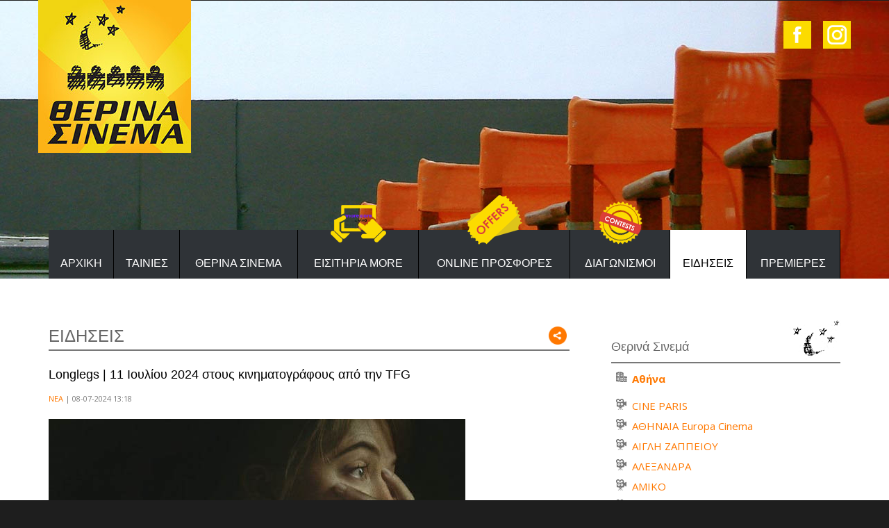

--- FILE ---
content_type: text/html; charset=UTF-8
request_url: https://summercinemas.gr/news/435/
body_size: 5737
content:
<!DOCTYPE html>
<html lang="el">
<head>
	<meta charset="utf-8" />
	<link href="/favicon.ico" rel="icon" type="image/x-icon" />
	<meta name="viewport" content="width=device-width, initial-scale=1" />
	<meta name="google-site-verification" content="dfNMxT3VWkou7ZJ2FduUk-5VP8FISnSASfOI5fs31bE" />
	<title>Longlegs | 11 Ιουλίου 2024 στους κινηματογράφους από την TFG - Θερινά Σινεμά</title>
<meta name="description" content="Ένα ανατριχιαστικό θρίλερ τρόμου με πρωταγωνιστές την ανερχόμενη Μάικα Μονρό ( It Follows, The Guest ) και τον βραβευμένο με Όσκαρ Νίκολας Κέιτζ στον ρόλο του δολοφόνου Longlegs. - info@summercinemas.gr" />

<!-- OG META -->
<meta property="og:title" content="Longlegs | 11 Ιουλίου 2024 στους κινηματογράφους από την TFG - Θερινά Σινεμά" />
<meta property="og:type" content="website" />
<meta property="og:image" content="https://summercinemas.gr/images/content/stories/full/stories_0435_2654.jpg" />
<meta property="og:url" content="https://summercinemas.gr/news/435/" />
<meta property="og:description" content="Ένα ανατριχιαστικό θρίλερ τρόμου με πρωταγωνιστές την ανερχόμενη Μάικα Μονρό ( It Follows, The Guest ) και τον βραβευμένο με Όσκαρ Νίκολας Κέιτζ στον ρόλο του δολοφόνου Longlegs. - info@summercinemas.gr" />

<!-- TWITTER META -->
<meta name="twitter:card" content="summary" />
<meta name="twitter:title" content="Longlegs | 11 Ιουλίου 2024 στους κινηματογράφους από την TFG - Θερινά Σινεμά" />
<meta name="twitter:description" content="Ένα ανατριχιαστικό θρίλερ τρόμου με πρωταγωνιστές την ανερχόμενη Μάικα Μονρό ( It Follows, The Guest ) και τον βραβευμένο με Όσκαρ Νίκολας Κέιτζ στον ρόλο του δολοφόνου Longlegs. - info@summercinemas.gr" />
<meta name="twitter:image" content="https://summercinemas.gr/images/content/stories/full/stories_0435_2654.jpg" />

<!-- LINKS -->
<link href="https://cdn.utopia.gr/" rel="dns-prefetch" />
<link href="https://www.google-analytics.com/" rel="dns-prefetch" />
<link href="https://s7.addthis.com/" rel="dns-prefetch" />
<link href="https://summercinemas.gr/news/435/" rel="canonical" />

<!-- SCHEMA ORG -->

<script type="application/ld+json">
	{
		"@context": "https://schema.org",
		"@type": "WebSite",
		"url": "https://summercinemas.gr/news/435/",
		"name": "Longlegs | 11 Ιουλίου 2024 στους κινηματογράφους από την TFG - Θερινά Σινεμά",
		"abstract": "Ένα ανατριχιαστικό θρίλερ τρόμου με πρωταγωνιστές την ανερχόμενη Μάικα Μονρό ( It Follows, The Guest ) και τον βραβευμένο με Όσκαρ Νίκολας Κέιτζ στον ρόλο του δολοφόνου Longlegs. - info@summercinemas.gr",
		"image": "https://summercinemas.gr/images/content/stories/full/stories_0435_2654.jpg"
	}
</script>	<meta name="theme-color" content="#ffbf21"/>
	<meta content='yes' name='apple-mobile-web-app-capable'/>
	<meta content='yes' name='mobile-web-app-capable'/>
	<!-- CSS -->
	<link href='https://fonts.googleapis.com/css?family=Open+Sans:400,400italic,700,700italic,300,300italic&amp;subset=latin,greek' rel='stylesheet' type='text/css'>
	<link type="text/css" href="https://cdn.utopia.gr/inclusive/css_frontend_inclusive_b42.1722261756.css" rel="stylesheet" />
	<link type="text/css" href="https://cdn.summercinemas.gr/scripts/cinemas.1753356440.css" rel="stylesheet" />
	<!-- JS -->
	<script>
var domain_captcha_url='https://summercinemas.gr/scripts/captcha';
var domain_captcha_action='/scripts/umsfes.php';
</script>
	<script>var ga_account='UA-62812040-10';</script>
	
	<script>
		window.dataLayer = window.dataLayer || [];
		function gtag(){dataLayer.push(arguments);}
		gtag('consent', 'default', {
		  'ad_storage': 'denied',
		  'analytics_storage': 'granted',
		  'ad_user_data': 'denied',
		  'ad_personalization': 'denied',
		  'functionality_storage': 'granted',
		  'personalization_storage': 'granted',
		  'security_storage': 'granted'
		});
	</script>

	<script async src="https://www.googletagmanager.com/gtag/js?id=G-ZQR71B82W6"></script>
	<script>
		window.dataLayer = window.dataLayer || [];
		function gtag(){dataLayer.push(arguments);}
		gtag('js', new Date());
		gtag('config', 'G-ZQR71B82W6');
	</script>
		<script src="https://cdn.utopia.gr/inclusive/js_frontend_inclusive.1721299250.js"></script>
	<script type="text/javascript" src="https://cdn.utopia.gr/scripts/js/social_media.1691057415.js"></script>			<script src="https://summercinemas.gr/scripts/cinemas.js?1768823257"></script>
	<link rel="manifest" href="/manifest.json" />
	<link rel="manifest" href="/manifest.json" />
	<link rel="apple-touch-icon" href="/app/icon_t.png">
	<script>
	if ('serviceWorker' in navigator) {
		// Use the window load event to keep the page load performant
		window.addEventListener('load', () => {
			navigator.serviceWorker.register('/service-worker.js');
		});
	}
</script>
</head>
<body id="to-top" class="news">
<div id="main">
		<!--~~~~~~~~~~~~~~~~~~~~~~~~~~~~~~~~~~~~~~~~~~~~~~~~~~~~~~~~~~~~~~~~~~~~~~~~~~~~~~~~~~~~~~~~~~~~~~~ HEADER -->
	<div class="container" id="header">
		<div class="row">
			<div class="col-xs-12">
				<a href="/"><img id="logo" src="/images/layout/logo_2016.jpg" alt=""/></a>
				<div id="top-icons">
<a class="tp top-icon" title="facebook.com/TherinaCinema" target="_blank" href="https://www.facebook.com/TherinaCinema"><img src="/images/layout/icon_fb.png" alt="facebook" /></a>
<a class="tp top-icon" title="instagram.com/therinacinema" target="_blank" href="https://www.instagram.com/therinacinema/"><img src="/images/layout/icon_ig.png" alt="instagram" /></a>
</div>
			</div>
		</div>
	</div>
	<!--~~~~~~~~~~~~~~~~~~~~~~~~~~~~~~~~~~~~~~~~~~~~~~~~~~~~~~~~~~~~~~~~~~~~~~~~~~~~~~~~~~~~~~~~~~~~~~~ SLIDER -->
	<div class="slider-wrap page"></div>
	<!--~~~~~~~~~~~~~~~~~~~~~~~~~~~~~~~~~~~~~~~~~~~~~~~~~~~~~~~~~~~~~~~~~~~~~~~~~~~~~~~~~~~~~~~~~~~~~~~ MENU -->
	<div id="menu-wrap" class="hidden-xs hidden-sm">
		<div class="container">
			<div class="row">
				<div class="col-xs-12">
					<table id="jq-menu"><tr><td><div class="menu-item"><a class="" href="https://summercinemas.gr/">ΑΡΧΙΚΗ</a>  </div>
</td>
<td><div class="menu-item"><a class="" href="https://summercinemas.gr/movies/">ΤΑΙΝΙΕΣ</a>  </div>
</td>
<td><div class="menu-item"><a class="" href="https://summercinemas.gr/cinemas/">ΘΕΡΙΝΑ ΣΙΝΕΜΑ</a>  </div>
</td>
<td><div class="menu-item"><a class="" href="https://summercinemas.gr/tickets/">ΕΙΣΙΤΗΡΙΑ MORE</a> <div class="menu-item-icon" id="tickets"></div> </div>
</td>
<td><div class="menu-item"><a class="" href="https://summercinemas.gr/offers/">ONLINE ΠΡΟΣΦΟΡΕΣ</a> <div class="menu-item-icon" id="offers"></div> </div>
</td>
<td><div class="menu-item"><a class="" href="https://summercinemas.gr/contests/">ΔΙΑΓΩΝΙΣΜΟΙ</a> <div class="menu-item-icon" id="contests"></div> </div>
</td>
<td><div class="menu-item"><a class="selected" href="https://summercinemas.gr/news/">ΕΙΔΗΣΕΙΣ</a>  </div>
</td>
<td><div class="menu-item"><a class="" href="https://summercinemas.gr/premieres/">ΠΡΕΜΙΕΡΕΣ</a>  </div>
</td>
</tr></table>
				</div>
			</div>
		</div>
	</div>
			<div id="mobile-menu-wrap" class="hidden-md hidden-lg">
			<div class="container">
				<div class="row">
					<div class="col-xs-12">
						<div id="icon-menu"><img src="/images/layout/icon_menu.png" alt="MENU"/></div>
						<div id="mobile-menu-hide"><table id="mobile-menu"><tr><td><div class="menu-item"><a class="" href="https://summercinemas.gr/">ΑΡΧΙΚΗ</a>  </div>
</td>
<td><div class="menu-item"><a class="" href="https://summercinemas.gr/movies/">ΤΑΙΝΙΕΣ</a>  </div>
</td>
<td><div class="menu-item"><a class="" href="https://summercinemas.gr/cinemas/">ΘΕΡΙΝΑ ΣΙΝΕΜΑ</a>  </div>
</td>
<td><div class="menu-item"><a class="" href="https://summercinemas.gr/tickets/">ΕΙΣΙΤΗΡΙΑ MORE</a>  </div>
</td>
<td><div class="menu-item"><a class="" href="https://summercinemas.gr/offers/">ONLINE ΠΡΟΣΦΟΡΕΣ</a>  </div>
</td>
<td><div class="menu-item"><a class="" href="https://summercinemas.gr/contests/">ΔΙΑΓΩΝΙΣΜΟΙ</a>  </div>
</td>
<td><div class="menu-item"><a class="selected" href="https://summercinemas.gr/news/">ΕΙΔΗΣΕΙΣ</a>  </div>
</td>
<td><div class="menu-item"><a class="" href="https://summercinemas.gr/premieres/">ΠΡΕΜΙΕΡΕΣ</a>  </div>
</td>
</tr></table>
</div>
					</div>
				</div>
			</div>
		</div>
	

	<!--~~~~~~~~~~~~~~~~~~~~~~~~~~~~~~~~~~~~~~~~~~~~~~~~~~~~~~~~~~~~~~~~~~~~~~~~~~~~~~~~~~~~~~~~~~~~~~~ CONTENT -->
	<div class="row j42-noscript-row">
<div class="col-md-12 j42-noscript">
Η Javascript πρέπει να είναι ενεργοποιημένη για να συνεχίσετε!</div>
</div>
	<div id="content-wrap">
					<div class="container j42-main">
					<div class="row">
				<div class="col-md-8"><div id="content-left"><table class="left-title-table full-width"><tr><td><div class="left-block-title "><span>ΕΙΔΗΣΕΙΣ</span></div></td><td style="width:30px;"><div aria-label="ShareThis" class="commons-share-wrap">
<a class="commons-share-icon" title="ShareOnSocialMedia"><img src="https://summercinemas.gr/images/layout/add_this.png" alt="ShareThis"></a>
<div class="shareon">
<a title="facebook" class="facebook"></a>
<a title="twitter" class="twitter"></a>
<a title="viber" class="viber"></a>
<a title="linkedin" class="linkedin"></a>
<a title="pinterest" class="pinterest"></a>
<a title="reddit" class="reddit"></a>
<a title="email" class="email"></a>
<div aria-label="print" class="print"></div>
</div>
</div></td></tr></table><h3>Longlegs | 11 Ιουλίου 2024 στους κινηματογράφους από την TFG</h3>
<span class="date"><a href="/news">ΝΕΑ</a> | 08-07-2024 13:18</span><br /><br />
<img class="article-img" alt="" src="https://summercinemas.gr/images/content/stories/full/stories_0435_2654.jpg" /><br /><br />
<div class="t-justify">
<p>Η πράκτορας του FBI, Λι Χάρκερ, βρίσκεται υπεύθυνη μίας άλυτης υπόθεσης ένος κατά συρροή δολοφόνου που ενέχει και μυστικιστικά στοιχεία. Η Χάρκερ ανακαλύπτει μία προσωπική σχέση με τον δολοφόνο και θα πρέπει να τον σταματήσει πριν χτυπήσει ξανά.</p>
<hr />
<p>Ένα ανατριχιαστικό θρίλερ τρόμου με πρωταγωνιστές την ανερχόμενη Μάικα Μονρό ( It Follows, The Guest ) και τον βραβευμένο με Όσκαρ Νίκολας Κέιτζ στον ρόλο του δολοφόνου Longlegs.</p></div><br />
<hr />Βίντεο:<br /><iframe width="560" height="315" src="https://www.youtube.com/embed/DWJm2JZsyOw?si=Fpk8z5EeOMtmNrsI" title="YouTube video player" frameborder="0" allow="accelerometer; autoplay; clipboard-write; encrypted-media; gyroscope; picture-in-picture; web-share" referrerpolicy="strict-origin-when-cross-origin" allowfullscreen></iframe><hr />
<a href="javascript:history.go(-1)" class="button">Επιστροφή</a>
</div></div>					<!--~~~~~~~~~~~~~~~~~~~~~~~~~~~~~~~~~~~~~~~~~~~~~~~~~~~~~~~~~~~~~~~~~~~~~~~~~~~~~~~~~~~~~~~ RIGHT -->
					<div class="col-md-4">
						<div id="content-right">
						<div class='t-center'>
</div><br />
						<div class="right-block-title">Θερινά Σινεμά</div>
<ul class="ul-cinemas">
<ul class="ul-cities"><li><b><a href="https://summercinemas.gr/cinemas/athens/">Αθήνα</a></b></li></ul><li><a href="/cinemas/cine-paris">CINE PARIS</a> <br /><span class="very-small"></span></li>
<li><a href="/cinemas/athinaia-europa-cinema">ΑΘΗΝΑΙΑ Europa Cinema</a> <br /><span class="very-small"></span></li>
<li><a href="/cinemas/aigli-zappeioy">ΑΙΓΛΗ ΖΑΠΠΕΙΟΥ</a> <br /><span class="very-small"></span></li>
<li><a href="/cinemas/alexandra">ΑΛΕΞΑΝΔΡΑ</a> <br /><span class="very-small"></span></li>
<li><a href="/cinemas/amiko">ΑΜΙΚΟ</a> <br /><span class="very-small"></span></li>
<li><a href="/cinemas/anoiksis">ΑΝΟΙΞΙΣ</a> <br /><span class="very-small"></span></li>
<li><a href="/cinemas/arkadia">ΑΡΚΑΔΙΑ</a> <br /><span class="very-small"></span></li>
<li><a href="/cinemas/voks-europa-cinema">ΒΟΞ Europa Cinema</a> <br /><span class="very-small"></span></li>
<li><a href="/cinemas/ekran">ΕΚΡΑΝ</a> <br /><span class="very-small"></span></li>
<li><a href="/cinemas/zefyros">ΖΕΦΥΡΟΣ</a> <br /><span class="very-small"></span></li>
<li><a href="/cinemas/ilektra">ΗΛΕΚΤΡΑ</a> <br /><span class="very-small"></span></li>
<li><a href="/cinemas/kipos">ΚΗΠΟΣ</a> <br /><span class="very-small"></span></li>
<li><a href="/cinemas/laoyra">ΛΑΟΥΡΑ</a> <br /><span class="very-small"></span></li>
<li><a href="/cinemas/marilena">ΜΑΡΙΛΕΝΑ</a> <br /><span class="very-small"></span></li>
<li><a href="/cinemas/nea-maskot">ΝΕΑ ΜΑΣΚΩΤ</a> <br /><span class="very-small"></span></li>
<li><a href="/cinemas/oasis">ΟΑΣΙΣ</a> <br /><span class="very-small"></span></li>
<li><a href="/cinemas/paradeisos">ΠΑΡΑΔΕΙΣΟΣ</a> <br /><span class="very-small"></span></li>
<li><a href="/cinemas/riviera-europa-cinema">ΡΙΒΙΕΡΑ Europa Cinema</a> <br /><span class="very-small"></span></li>
<li><a href="/cinemas/sissy-_nea-makri_">ΣΙΣΣΥ (ΝΕΑ ΜΑΚΡΗ)</a> <br /><span class="very-small"></span></li>
<li><a href="/cinemas/flery">ΦΛΕΡΥ</a> <br /><span class="very-small"></span></li>
<ul class="ul-cities"><li><b><a href="https://summercinemas.gr/cinemas/thessaloniki/">Θεσσαλονίκη</a></b></li></ul><li><a href="/cinemas/apollon">ΑΠΟΛΛΩΝ</a> <br /><span class="very-small"></span></li>
<li><a href="/cinemas/ellinis-1">ΕΛΛΗΝΙΣ 1</a> <br /><span class="very-small"></span></li>
<li><a href="/cinemas/ellinis-2">ΕΛΛΗΝΙΣ 2</a> <br /><span class="very-small"></span></li>
<li><a href="/cinemas/natali">ΝΑΤΑΛΙ</a> <br /><span class="very-small"></span></li>
</ul>
<br/>
							<div class='t-center'>
<a target="_self" href="/offers/"><img class="banner-right" src="/images/banners/SummerCinemas5euro-300x250-v2.gif" alt="" /></a><br />
</div><br />
							<br/>
							<br/>
							<br/>
							<div class='t-center'>
</div><br/>
							<br/><br/>
							<div class="clear"></div>
						</div>
					</div>
							</div>
		</div>
	</div>
	<div id="logos-wrap"><div class="container"><div class="row"><div class="col-xs-12 t-center">
<div class="hidden-xs hidden-sm"><a class="logo-link" target="_blank" href="https://www.more.com/gr/">
<img class="logo-img-hover" src="/images/logos/wide/logo_more.jpg" alt="Viva" />
<img class="logo-img" src="/images/logos/wide/logo_more_b.jpg" alt="Viva" />
</a>
<a class="logo-link" target="_blank" href="https://bookpress.gr/">
<img class="logo-img-hover" src="/images/logos/wide/logo_bookpress.jpg" alt="bookpress" />
<img class="logo-img" src="/images/logos/wide/logo_bookpress_b.jpg" alt="bookpress" />
</a>
<a class="logo-link" target="_blank" href="https://www.evripidis.gr/">
<img class="logo-img-hover" src="/images/logos/wide/logo_evripidis.jpg" alt="Evripidis" />
<img class="logo-img" src="/images/logos/wide/logo_evripidis_b.jpg" alt="Evripidis" />
</a>
<span class="logo-sep" ></span>
<a class="logo-link" target="_blank" href="https://menta88.gr/%ce%b4%ce%b9%ce%b1%ce%b3%cf%89%ce%bd%ce%b9%cf%83%ce%bc%ce%bf%ce%af/">
<img class="logo-img-hover" src="/images/logos/wide/logo_menta88.jpg" alt="menta88" />
<img class="logo-img" src="/images/logos/wide/logo_menta88_b.jpg" alt="menta88" />
</a>
<a class="logo-link" target="_blank" href="https://www.kiss929.gr/">
<img class="logo-img-hover" src="/images/logos/wide/logo_kiss929.jpg" alt="kiss929" />
<img class="logo-img" src="/images/logos/wide/logo_kiss929_b.jpg" alt="kiss929" />
</a>
<br />
<a class="logo-link" target="_blank" href="https://www.dominos.gr/">
<img class="logo-img-hover" src="/images/logos/wide/logo_dominos.jpg" alt="Domino's" />
<img class="logo-img" src="/images/logos/wide/logo_dominos_b.jpg" alt="Domino's" />
</a>
<a class="logo-link" target="_blank" href="http://www.fischerbeer.gr/">
<img class="logo-img-hover" src="/images/logos/wide/logo_fischer.jpg" alt="Fischer" />
<img class="logo-img" src="/images/logos/wide/logo_fischer_b.jpg" alt="Fischer" />
</a>
<a class="logo-link" target="_blank" href="https://www.heineken.com/gr/el/%CF%84%CE%B1-%CF%80%CF%81%CE%BF%CF%8A%CF%8C%CE%BD%CF%84%CE%B1-%CE%BC%CE%B1%CF%82/heineken-silver">
<img class="logo-img-hover" src="/images/logos/wide/logo_heineken.jpg" alt="heineken" />
<img class="logo-img" src="/images/logos/wide/logo_heineken_b.jpg" alt="heineken" />
</a>
<a class="logo-link" target="_blank" href="https://zombiesnacks.gr/">
<img class="logo-img-hover" src="/images/logos/wide/logo_zombiesnacks.jpg" alt="zombiesnacks" />
<img class="logo-img" src="/images/logos/wide/logo_zombiesnacks_b.jpg" alt="zombiesnacks" />
</a>
<span class="logo-sep" ></span>
<a class="logo-link" target="_blank" href="https://summercinemas.gr/summerclassics/">
<img class="logo-img-hover" src="/images/logos/wide/logo_summerclassics.jpg" alt="summerclassics" />
<img class="logo-img" src="/images/logos/wide/logo_summerclassics_b.jpg" alt="summerclassics" />
</a>
<a class="logo-link" target="_blank" href="https://cinobo.com/cinobonights/">
<img class="logo-img-hover" src="/images/logos/wide/logo_cinobonights.jpg" alt="cinobonights" />
<img class="logo-img" src="/images/logos/wide/logo_cinobonights_b.jpg" alt="cinobonights" />
</a>
<a class="logo-link" target="_blank" href="https://www.kinoathens.org/">
<img class="logo-img-hover" src="/images/logos/wide/logo_kinoathens.jpg" alt="kinoathens" />
<img class="logo-img" src="/images/logos/wide/logo_kinoathens_b.jpg" alt="kinoathens" />
</a>
</div>
<div class="hidden-md hidden-lg"><a class="logo-link" target="_blank" href="https://www.more.com/gr/">
<img class="logo-img-hover" src="/images/logos/wide/logo_more.jpg" alt="Viva" />
<img class="logo-img" src="/images/logos/wide/logo_more_b.jpg" alt="Viva" />
</a>
<a class="logo-link" target="_blank" href="https://bookpress.gr/">
<img class="logo-img-hover" src="/images/logos/wide/logo_bookpress.jpg" alt="bookpress" />
<img class="logo-img" src="/images/logos/wide/logo_bookpress_b.jpg" alt="bookpress" />
</a>
<a class="logo-link" target="_blank" href="https://www.evripidis.gr/">
<img class="logo-img-hover" src="/images/logos/wide/logo_evripidis.jpg" alt="Evripidis" />
<img class="logo-img" src="/images/logos/wide/logo_evripidis_b.jpg" alt="Evripidis" />
</a>
<a class="logo-link" target="_blank" href="https://menta88.gr/%ce%b4%ce%b9%ce%b1%ce%b3%cf%89%ce%bd%ce%b9%cf%83%ce%bc%ce%bf%ce%af/">
<img class="logo-img-hover" src="/images/logos/wide/logo_menta88.jpg" alt="menta88" />
<img class="logo-img" src="/images/logos/wide/logo_menta88_b.jpg" alt="menta88" />
</a>
<a class="logo-link" target="_blank" href="https://www.kiss929.gr/">
<img class="logo-img-hover" src="/images/logos/wide/logo_kiss929.jpg" alt="kiss929" />
<img class="logo-img" src="/images/logos/wide/logo_kiss929_b.jpg" alt="kiss929" />
</a>
<a class="logo-link" target="_blank" href="https://www.dominos.gr/">
<img class="logo-img-hover" src="/images/logos/wide/logo_dominos.jpg" alt="Domino's" />
<img class="logo-img" src="/images/logos/wide/logo_dominos_b.jpg" alt="Domino's" />
</a>
<a class="logo-link" target="_blank" href="http://www.fischerbeer.gr/">
<img class="logo-img-hover" src="/images/logos/wide/logo_fischer.jpg" alt="Fischer" />
<img class="logo-img" src="/images/logos/wide/logo_fischer_b.jpg" alt="Fischer" />
</a>
<a class="logo-link" target="_blank" href="https://www.heineken.com/gr/el/%CF%84%CE%B1-%CF%80%CF%81%CE%BF%CF%8A%CF%8C%CE%BD%CF%84%CE%B1-%CE%BC%CE%B1%CF%82/heineken-silver">
<img class="logo-img-hover" src="/images/logos/wide/logo_heineken.jpg" alt="heineken" />
<img class="logo-img" src="/images/logos/wide/logo_heineken_b.jpg" alt="heineken" />
</a>
<a class="logo-link" target="_blank" href="https://zombiesnacks.gr/">
<img class="logo-img-hover" src="/images/logos/wide/logo_zombiesnacks.jpg" alt="zombiesnacks" />
<img class="logo-img" src="/images/logos/wide/logo_zombiesnacks_b.jpg" alt="zombiesnacks" />
</a>
<a class="logo-link" target="_blank" href="https://summercinemas.gr/summerclassics/">
<img class="logo-img-hover" src="/images/logos/wide/logo_summerclassics.jpg" alt="summerclassics" />
<img class="logo-img" src="/images/logos/wide/logo_summerclassics_b.jpg" alt="summerclassics" />
</a>
<a class="logo-link" target="_blank" href="https://cinobo.com/cinobonights/">
<img class="logo-img-hover" src="/images/logos/wide/logo_cinobonights.jpg" alt="cinobonights" />
<img class="logo-img" src="/images/logos/wide/logo_cinobonights_b.jpg" alt="cinobonights" />
</a>
<a class="logo-link" target="_blank" href="https://www.kinoathens.org/">
<img class="logo-img-hover" src="/images/logos/wide/logo_kinoathens.jpg" alt="kinoathens" />
<img class="logo-img" src="/images/logos/wide/logo_kinoathens_b.jpg" alt="kinoathens" />
</a>
</div>

<form id="n_form" name="n_form" action="javascript:void(0);" method="post" onsubmit="return validate_newsletter('gr');">
<label class="newsletter-invisible-label" for="ns_email">Email</label><input class="newsletter-input" type="text" name="ns_email" id="ns_email" placeholder="EMAIL" value="" onfocus="this.value=''" />
<label class="newsletter-invisible-label" for="ns_name">Name</label><input class="newsletter-hp-input" type="text" name="ns_name" id="ns_name" value="" />
<input type="submit" class="button newsletter-button" value="Εγγραφή" />
</form>
<div id="response_validation_email"></div>

</div></div></div></div>
	<!-- <div class="t-center">
		
<form id="n_form" name="n_form" action="javascript:void(0);" method="post" onsubmit="return validate_newsletter('gr');">
<label class="newsletter-invisible-label" for="ns_email">Email</label><input class="newsletter-input" type="text" name="ns_email" id="ns_email" placeholder="EMAIL" value="" onfocus="this.value=''" />
<label class="newsletter-invisible-label" for="ns_name">Name</label><input class="newsletter-hp-input" type="text" name="ns_name" id="ns_name" value="" />
<input type="submit" class="button newsletter-button" value="Εγγραφή" />
</form>
<div id="response_validation_email"></div>

	</div> -->

	<!--~~~~~~~~~~~~~~~~~~~~~~~~~~~~~~~~~~~~~~~~~~~~~~~~~~~~~~~~~~~~~~~~~~~~~~~~~~~~~~~~~~~~~~~~~~~~~~~ BOTTOM -->
	<!-- <div id="bottom-wrap">
		<div class="container">
			<div class="row">
				<div class="col-md-6 t-center hidden-sm hidden-xs">
					&nbsp;
					<div class="fb-page" data-href="https://www.facebook.com/TherinaCinema" data-width="470" data-height="180" data-small-header="true">
						Loading Facebook ...
					</div>
					<br/><br/>
				</div>
				<div class="col-md-6 t-center">
					<div id="newsletter-title">NEWSLETTER</div>
					<br/>
					
<form id="n_form" name="n_form" action="javascript:void(0);" method="post" onsubmit="return validate_newsletter('gr');">
<label class="newsletter-invisible-label" for="ns_email">Email</label><input class="newsletter-input" type="text" name="ns_email" id="ns_email" placeholder="EMAIL" value="" onfocus="this.value=''" />
<label class="newsletter-invisible-label" for="ns_name">Name</label><input class="newsletter-hp-input" type="text" name="ns_name" id="ns_name" value="" />
<input type="submit" class="button newsletter-button" value="Εγγραφή" />
</form>
<div id="response_validation_email"></div>

				</div>
			</div>
		</div>
	</div> -->
	<!--~~~~~~~~~~~~~~~~~~~~~~~~~~~~~~~~~~~~~~~~~~~~~~~~~~~~~~~~~~~~~~~~~~~~~~~~~~~~~~~~~~~~~~~~~~~~~~~ FOOTER -->
			<div id="app-banner-wrap">
			<div class="container">
				<div class="row">
					<div class="col-md-4 t-center">
						<img class="max-width" src="https://summercinemas.gr/images/layout/app_banner_img2.png" alt="">
					</div>
					<div class="col-md-8 t-center">
						<div class="">
							<h1>Νέο App του <span>Summer Cinemas</span></h1>
							<p>Κατεβάστε το στις φορητές συσκευές σας για άμεση ενημέρωση και αγορά εισιτηρίων προσφοράς.</p>
						</div>
						<div class="app-icons-div">
							<a class="app-qr-link" target="_blank" href="https://play.google.com/store/apps/details?id=gr.summercinemas.twa"><img src="https://summercinemas.gr/images/layout/qr-code-gp.png" alt="qr-gplay"></a>
							<a class="app-qr-link" target="_blank" href="https://apps.apple.com/gr/app/summer-cinemas/id6449220650"><img src="https://summercinemas.gr/images/layout/qr-code-as.png" alt="qr-appst"></a>
							<br>
							<a class="app-icon-link" target="_blank" href="https://play.google.com/store/apps/details?id=gr.summercinemas.twa"><img src="https://summercinemas.gr/images/layout/gplay.jpg" alt="icon-gplay"></a>
							<a class="app-icon-link" target="_blank" href="https://apps.apple.com/gr/app/summer-cinemas/id6449220650"><img src="https://summercinemas.gr/images/layout/appstore.jpg" alt="icon-appstore"></a>
						</div>
					</div>
				</div>
			</div>
		</div>
		<div id="footer-wrap">
			<div class="container">
				<div class="row">
					<div class="col-sm-10 center-xs">
						&copy; 2015-2017 <a href="/">Θερινά Σινεμά</a> &nbsp;|&nbsp;
						<a href="/contact/">ΕΠΙΚΟΙΝΩΝΙΑ</a> &nbsp;|&nbsp;
						<a href="/about-us/">ABOUT US</a> &nbsp;|&nbsp;
						<a href="/summerclassics/">SUMMER CLASSICS</a> &nbsp;|&nbsp;
						<a href="/terms/">ΟΡΟΙ ΧΡΗΣΗΣ</a> &nbsp;|&nbsp;
						<a href="/voucher/">"ΞΕΚΛΕΙΔΩΣΤΕ" ΤΙΣ ΠΡΟΣΦΟΡΕΣ ΣΥΝΕΡΓΑΤΩΝ</a> &nbsp;|&nbsp;
						<a href="mailto:info@summercinemas.gr">info@summercinemas.gr</a>
					</div>
					<div class="col-sm-2 center-xs t-right">
						<div id="u-icon-wrap"><img id="u-icon" src="https://cdn.utopia.gr/images/branding/stamp/media42_anim_24.1691057423.gif" width="24" height="24" alt="icon"/><div id="u-info" class="u-right"><a href="https://media42.eu" target="blank" title="https://media42.eu"><img id="u-icon-logo" src="https://cdn.utopia.gr/images/branding/stamp/media42_logo_130.1691057423.png" alt="logo image" /></a><br>
<a href="https://validator.w3.org/check?uri=referer" target="_blank" class="u-link" title="HTML5">HTML5</a> | <a href="https://jigsaw.w3.org/css-validator/check/referer?profile=css3svg" target="_blank" class="u-link" title="CSS3">CSS3</a> | <a href="https://www.w3.org/WAI/WCAG2AA-Conformance" target="_blank" class="u-link" title="WCAG2">WCAG2</a>
</div></div>					</div>
				</div>
			</div>
		</div>
	

	<div class="clear"></div>
</div>

<a href="#top" id="scroll-top" class="scroller tp" title="Αρχή της σελίδας"></a>
</body>
</html>



--- FILE ---
content_type: application/javascript; charset=utf-8
request_url: https://summercinemas.gr/scripts/cinemas.js?1768823257
body_size: 4302
content:
$(document).ready(function() {
	console.log('ok');

/************************************************************* DOCUMENT READY START */

/******************************************************** google maps */
if (document.getElementById('gmap')) {initialize();}

/************************************************************* MOBILE MENU */
$("#icon-menu").click(function(){
	$("#mobile-menu-hide").stop(true,true).slideToggle(400);
});


/************************************************************* tooltip */
$('.tp').tooltip({
track: true,
delay: 0,
showURL: false,
extraClass: "descriptions-class",
fade: 200
});


/************************************************************* SMOOTHSCROLL */
$("a.scroller").smoothScroll({
//afterScroll: function() {location.hash = this.hash;}
});
$(window).scroll(function () {
	if ($(this).scrollTop() > 200) {
		$('#scroll-top').fadeIn();
	} else {
		$('#scroll-top').fadeOut();
	}
});

/************************************************************* SMOOTHSCROLL */
$("a.scroller-map").smoothScroll({
//afterScroll: function() {location.hash = this.hash;}
});

//***************************************************************** FANCYBOX
var wh = $(window).height();
/*
$(".fancybox").fancybox({
loop: false,
helpers : {
	overlay : {
		css : {
			'background' : 'rgba(0, 0, 0, 0.75)'
		}
	}
}
});

$(".fancybox-tickets").fancybox({
baseClass : 'ticketsbox',
iframe : {
    scrolling : 'auto'
},
});

$(".fancybox-iframe").fancybox({
loop: false,
width: 790,
padding: 0,
helpers : {
	overlay : {
		css : {
			'background' : 'rgba(0, 0, 0, 0.75)'
		}
	}
}
});
*/
/*
var sudoSlider = $("#slider").sudoSlider({
	responsive:true,
	effect:'pushOut',
	prevNext:true,
	numeric:false,
	speed:900,
	auto:true,
	pause:6000,
	resumePause:9000,
	continuous:true,
	autowidth:true,
	autoheight:true,
	numericText:['','','','','','','','','','','','','','','','','','','','',''],
	controlsAttr:'id="slider-controls"',
	prevHtml:'<a href="#" class="sprite slider-prev"></a>',
	nextHtml:'<a href="#" class="sprite slider-next"></a>'
});
$("#slider").mouseenter(function() {
	auto = sudoSlider.getValue('autoAnimation');
	if (auto){sudoSlider.stopAuto();}else{autostopped = true;}
});

$("#slider").mouseleave(function() {
	sudoSlider.startAuto();
});
*/





$("#slider").hide();
if (document.getElementById('preloader')) {
$.preload(images, {
init: function(loaded, total) {
	$("#preloader").html("<img src='https://commons.utopia.gr/images/icons/preloaders/load_dark.gif' alt='preloader' />");
},
loaded_all: function(loaded, total) {
$('#preloader').fadeOut('slow', function() {
	$("#slider").show();
	var sudoSlider = $("#slider").sudoSlider({
		responsive:true,
		touch:true,
		effect:'pushOut',
		prevNext:true,
		numeric:false,
		speed:900,
		auto:true,
		pause:6000,
		resumePause:9000,
		continuous:true,
		autowidth:true,
		autoheight:true,
		numericText:['','','','','','','','','','','','','','','','','','','','',''],
		controlsAttr:'id="slider-controls"',
		prevHtml:'<a href="#" class="sprite slider-prev"></a>',
		nextHtml:'<a href="#" class="sprite slider-next"></a>'
	});
	$("#slider").mouseenter(function() {
		auto = sudoSlider.getValue('autoAnimation');
		if (auto){sudoSlider.stopAuto();}else{autostopped = true;}
	});

	$("#slider").mouseleave(function() {
		sudoSlider.startAuto();
	});
});
}
})};

// $(".fancybox-iframe").Fancybox.bind('[data-fancybox="gallery"]', {
//   hideScrollbar: false,
//   autoStart: true,
// });



Fancybox.bind(".fancybox-iframe", {
	type : 'iframe',
});

Fancybox.bind(".fancybox-iframe-tickets", {
	type : 'iframe',
});

/************************************************************* MENU */
$('.menu-item').each(function(){
	if ($('.submenu', this).length > 0){
        $('a:first',this).addClass('more');
	}
});

$('.menu-item').mouseenter(function() {
	var parent_class = $(this).parent().attr("class");
	var submenu = $('.submenu:first', this);
	if(submenu.length){
		if(parent_class!="submenu"){
			var top = $(this).height();
			var left = 0;
		}else{
			var top = 0;
			var left = $(this).width();
		}
		submenu.css('top', top + 'px');
		submenu.css('left', left + 'px');
		//bring submenu in viewport
		var hide=false;
		if(submenu.css('display')=="none"){ submenu.css('display', 'block'); hide=true; }
		var maxTop = $(document).scrollTop() + $(window).height(), maxLeft = $(document).scrollLeft() + $(window).width();
		var elementOffset = submenu.offset(), elementHeight = submenu.height(), elementWidth = submenu.width();
		if(elementOffset.left + elementWidth > maxLeft){ submenu.css('left', (left-(elementOffset.left+elementWidth-maxLeft)-5) + 'px'); submenu.css('top', (top + 10) + 'px'); }
		if(elementOffset.top + elementHeight > maxTop){ submenu.css('top', (top-(elementOffset.top+elementHeight-maxTop)-5) + 'px'); }
		if(hide){ submenu.css('display', 'none'); }
		//************************
		submenu.css('z-index', '1000');
		//submenu.stop(true,true).delay(300).fadeIn(400);
		submenu.stop(true,true).delay(300).slideDown(400);
	}
});

$('.menu-item').mouseleave(function() {
	var submenu = $('.submenu', this);
	$('.submenu').css('z-index', '900');
	//submenu.stop(true,true).delay(600).fadeOut(400);
	submenu.stop(true,true).delay(300).slideUp(400);
});

/************************************************************* SHOW HIDE */
$('body').on('click','.show-hide-head',function(){
	var parent = $(this).parent(".show-hide");
	var head = $(".show-hide-head",parent);
	var content = $(".show-hide-content",parent);
	if(content.hasClass("current")){
		head.removeClass("current");
		content.removeClass("current");
		content.slideUp(600);
	}else{
		if($(".show-hide-content").hasClass("current")){
			$(".show-hide-head").removeClass("current");
			$(".show-hide-content").removeClass("current");
			$(".show-hide-content").slideUp(600);
		}
		head.addClass("current");
		content.addClass("current");
		content.slideDown(600);
	}
});

$(".show-hide-all").click(function(){
	if($(".show-hide-all").hasClass("open")){
		$(".show-hide-all").removeClass("open");
		$(".show-hide-head").removeClass("current");
		$(".show-hide-content").removeClass("current");
		$(".show-hide-content").slideUp(600);
	}else{
		$(".show-hide-all").addClass("open");
		$(".show-hide-head").addClass("current");
		$(".show-hide-content").addClass("current");
		$(".show-hide-content").slideDown(600);
	}
});

//Viva Tickets
$(document).on('click', "#viva_ticket_next", function() {
	var regExEmail = /^(([^<>()[\]\\.,;:\s@"]+(\.[^<>()[\]\\.,;:\s@"]+)*)|(".+"))@((\[[0-9]{1,3}\.[0-9]{1,3}\.[0-9]{1,3}\.[0-9]{1,3}\])|(([a-zA-Z\-0-9]+\.)+[a-zA-Z]{2,}))$/;
	var screening_info_date=$('input[name="screening_info_date"]:checked').val();
	var user_fullname=$('input[name="user_fullname"]').val();
	var user_email=$('input[name="user_email"]').val();
	var count=$('input[name="count"]:visible').val();
	var newsletter='';
	newsletter=$('input[name="newsletter"]:checked').val();
	msg='';
	if (screening_info_date===undefined || screening_info_date == null || screening_info_date.length <= 0){
		msg+="Προβολή: Μη-επιλεγμένο πεδίο\r\n";
	}
	if (user_fullname===undefined || user_fullname == null || user_fullname.length <= 0){
		msg+="Ονοματεπώνυμο: Κενό πεδίο\r\n";
	}
	if (user_email===undefined || user_email == null || user_email.length <= 0){
		msg+="Email: Κενό πεδίο\r\n";
	} else if(!regExEmail.test(String(user_email).toLowerCase())){
		msg+="Email: Λανθασμένη Μορφή\r\n";
	}
	if($('input[name="terms_agree"]:checked').length<1){
		msg+="Δεν έχετε συμφωνήσει με τους όρους χρήσης\r\n";
	}
	if(msg!='') {
		msg="Παρουσιάστηκαν τα εξής προβλήματα:\r\n"+msg;
		alert(msg);
		return;
	} else {
		//$('#tickets-form-wrap').hide();
		$("#viva_response").html('<div class="t-center"><img src="/images/layout/ajax_loading.gif" alt="Παρακαλούμε περιμένετε..."/></div>');
		$("#viva_response").load("/scripts/ajax_viva_confirm.php", { screening_info_date: screening_info_date,user_fullname:user_fullname, user_email:user_email,newsletter:newsletter,count:count}, function(){
			$('html,body').animate({scrollTop: $('#viva_response').offset().top},'slow');
		});
	}
});

$(document).on('click', ".ticket-select-block", function() {
	var movie_id= $('#selected_movie_id').val();
	var cinema_id= $('#selected_cinema_id').val();

	if($(this).hasClass('ticket-movie-block')){

		movie_id=$(this).attr('data-movie_id');
		$('#selected_movie_id').val(movie_id);
		var cinemas = $(this).attr('data-cinemas').split(',');
		$('.ticket-cinema-block').hide();
		$.each( cinemas, function( key, value ) {
			console.log( key + ": " + value );
			$('#ticket-cinema-block-'+value).show();
		});
		//$('.ticket-movie-block').show();
		if($.inArray( cinema_id, cinemas )==-1){
			$(".ticket-cinema-block").removeClass('selected');
			$('#selected_cinema_id').val(0);
			cinema_id=0;
		}
		$(".ticket-movie-block").removeClass('selected');

	}else if($(this).hasClass('ticket-cinema-block')){

		cinema_id=$(this).attr('data-cinema_id');
		$('#selected_cinema_id').val(cinema_id);
		var movies = $(this).attr('data-movies').split(',');
		$('.ticket-movie-block').hide();
		$.each( movies, function( key, value ) {
			console.log( key + ": " + value );
			$('#ticket-movie-block-'+value).show();
		});
		//$('.ticket-cinema-block').show();
		if($.inArray( movie_id, movies )==-1){
			$(".ticket-movie-block").removeClass('selected');
			$('#selected_movie_id').val(0);
			movie_id=0;
		}
		$(".ticket-cinema-block").removeClass('selected');

	}

	$(this).addClass('selected');

	$("#viva_response").html('<div class="t-center"><img src="/images/layout/ajax_loading.gif" alt="Παρακαλούμε περιμένετε..."/><br /><br /><br /><br /><br /><br /><br /><br /><br /><br /><br /></div>');
	$("#viva_response").load("/scripts/ajax_viva_tickets.php", { movie_id: movie_id, cinema_id: cinema_id }, function(){
		if(movie_id!=0 && cinema_id!=0){
			$('html,body').animate({scrollTop: $('#viva_response').offset().top},'fast');
		}
	});

});


$(document).on('click', ".cancel-ticket-selection", function() {
	$('#selected_cinema_id').val(0);
	$('#selected_movie_id').val(0);
	$(".ticket-movie-block").removeClass('selected');
	$(".ticket-cinema-block").removeClass('selected');
	$('.ticket-select-block').show();
	$("#viva_response").load("/scripts/ajax_viva_tickets.php", { movie_id: 0, cinema_id: 0 }, function(){
		$('html,body').animate({scrollTop: $('.left-title-table').offset().top},'fast');
	});
});


$(document).on('click', ".ticket-radio-label", function() {
	$('#ticket-input-row-count input').val(1);
	var remaining=$(this).attr('data-remaining');
	var type=$(this).attr('data-type');
	if(type!=10) {
		$('#ticket-input-row-count').slideDown(200);
		$('#ticket-input-row-count input').attr('max',remaining);
	} else {
		$('#ticket-input-row-count').slideUp(200);
	}
	//$('html,body').animate({scrollTop: $('#tickets-info-anchor').offset().top},'fast');
});

$(document).on('input', "#ticket-input-row-count input", function() {
	var value=$(this).val();
	var max=$('#ticket-input-row-count input').attr('max');
	var min=$('#ticket-input-row-count input').attr('min');
	if(!$.isNumeric(value)) $('#ticket-input-row-count input').val(min);
	if(parseInt(value)<parseInt(min)) $('#ticket-input-row-count input').val(min);
	if(parseInt(value)>parseInt(max)) $('#ticket-input-row-count input').val(max);
});
/***************************************/

/*coupon triggers */
$("#movie_id").change(function(){
	//ajax_cinemas_selector(0);
	ajax_movie_screenings_selector(0);
});
if ($("#movie_id_post").length){
	var movie_id_post = document.getElementById('movie_id_post').value;
	var cinema_id_post = document.getElementById('cinema_id_post').value;
	if(movie_id_post!=0){
	//ajax_cinemas_selector(cinema_id_post);
	ajax_movie_screenings_selector(cinema_id_post);
	}
}

$('body').on('change','#cinema_id',function(){
	ajax_coupons_selector();
});

$('body').on('change',"input[name='coupon_type_id']",function(){
	ajax_screenings_selector();
});

$('body').on('change',"input[name='screening_date'], input[name='screening_time']",function(){
	ajax_coupon_submit();
});

/* Voucher Triggers */
$("#yellow-form").submit(function(){
	if((validate('gr','yellow-form'))!=false) {
		ajax_voucher_movie_selector();
	}
});
$('body').on('change','#voucher_movie_id',function(){
	document.getElementById("cinema_response").innerHTML="";
	ajax_voucher_cinema_selector();
});
$('body').on('change','#voucher_cinema_id',function(){
	ajax_voucher_screening_selector();
});

/************************************************************* DOCUMENT READY END */
});



function ajax_cinemas_selector(cinema_id_post){
	document.getElementById("cinemas_selector_response").innerHTML='<div class="t-center"><img src="/images/layout/ajax_loading.gif" alt="Παρακαλούμε περιμένετε..."/></div>';
	document.getElementById("coupons_selector_response").innerHTML="";
	document.getElementById("screenings_selector_response").innerHTML="";
	document.getElementById("coupon_submit_response").innerHTML="";
	var movie_id = document.getElementById('movie_id').value;

	var xmlhttp;
	if (window.XMLHttpRequest){xmlhttp=new XMLHttpRequest();}else{xmlhttp=new ActiveXObject("Microsoft.XMLHTTP");}
	xmlhttp.onreadystatechange=function(){
		if (xmlhttp.readyState==4 && xmlhttp.status==200){
			document.getElementById("cinemas_selector_response").innerHTML=xmlhttp.responseText;
			var noe_cinemas = document.getElementById('noe_cinemas').value;
			if(noe_cinemas==1 || cinema_id_post!=0){ ajax_coupons_selector(); }
		}
	}
	xmlhttp.open("POST","/scripts/ajax_cinemas_selector.php",true);
	xmlhttp.setRequestHeader("Content-type","application/x-www-form-urlencoded");
	xmlhttp.send("movie_id="+movie_id+"&cinema_id_post="+cinema_id_post);
}

function ajax_coupons_selector(){
	document.getElementById("coupons_selector_response").innerHTML='<div class="t-center"><img src="/images/layout/ajax_loading.gif" alt="Παρακαλούμε περιμένετε..."/></div>';
	document.getElementById("screenings_selector_response").innerHTML="";
	document.getElementById("coupon_submit_response").innerHTML="";
	var cinema_id = document.getElementById('cinema_id').value;

	var xmlhttp;
	if (window.XMLHttpRequest){xmlhttp=new XMLHttpRequest();}else{xmlhttp=new ActiveXObject("Microsoft.XMLHTTP");}
	xmlhttp.onreadystatechange=function(){
		if (xmlhttp.readyState==4 && xmlhttp.status==200){
			document.getElementById("coupons_selector_response").innerHTML=xmlhttp.responseText;
			var noe_coupons = document.getElementById('noe_coupons').value;
			if(noe_coupons==1){ ajax_screenings_selector(); }
		}
	}
	xmlhttp.open("POST","/scripts/ajax_coupons_selector.php",true);
	xmlhttp.setRequestHeader("Content-type","application/x-www-form-urlencoded");
	xmlhttp.send("cinema_id="+cinema_id);
}

function ajax_screenings_selector(){
	document.getElementById("screenings_selector_response").innerHTML='<div class="t-center"><img src="/images/layout/ajax_loading.gif" alt="Παρακαλούμε περιμένετε..."/></div>';
	document.getElementById("coupon_submit_response").innerHTML="";
	var coupon_type_id = $("input[name='coupon_type_id']:checked").val();
	var movie_id = document.getElementById('movie_id').value;
	var cinema_id = document.getElementById('cinema_id').value;

	var xmlhttp;
	if (window.XMLHttpRequest){xmlhttp=new XMLHttpRequest();}else{xmlhttp=new ActiveXObject("Microsoft.XMLHTTP");}
	xmlhttp.onreadystatechange=function(){
		if (xmlhttp.readyState==4 && xmlhttp.status==200){
			document.getElementById("screenings_selector_response").innerHTML=xmlhttp.responseText;
			var noe_screenings = document.getElementById('noe_screenings').value;
			var noe_times = document.getElementById('noe_times').value;
			if(noe_screenings==1 && noe_times==1){ ajax_coupon_submit(); }
		}
	}
	xmlhttp.open("POST","/scripts/ajax_screenings_selector.php",true);
	xmlhttp.setRequestHeader("Content-type","application/x-www-form-urlencoded");
	xmlhttp.send("coupon_type_id="+coupon_type_id+"&movie_id="+movie_id+"&cinema_id="+cinema_id);
}

function ajax_coupon_submit(){
	document.getElementById("coupon_submit_response").innerHTML='<div class="t-center" style="height:277px;"><img src="/images/layout/ajax_loading.gif" alt="Παρακαλούμε περιμένετε..."/></div>';
	var coupon_type_id = $("input[name='coupon_type_id']:checked").val();
	var screening_id = document.getElementById('screening_id').value;
	var screening_date = $("input[name='screening_date']:checked").val();
	if(screening_date==undefined){screening_date=0;}
	var screening_time = $("input[name='screening_time']:checked").val();
	if(screening_time==undefined){screening_time=0;}
	var movie_id = document.getElementById('movie_id').value;
	var cinema_id = document.getElementById('cinema_id').value;

	var xmlhttp;
	if (window.XMLHttpRequest){xmlhttp=new XMLHttpRequest();}else{xmlhttp=new ActiveXObject("Microsoft.XMLHTTP");}
	xmlhttp.onreadystatechange=function(){
		if (xmlhttp.readyState==4 && xmlhttp.status==200){
			document.getElementById("coupon_submit_response").innerHTML=xmlhttp.responseText;
		}
	}
	xmlhttp.open("POST","/scripts/ajax_coupon_submit.php",true);
	xmlhttp.setRequestHeader("Content-type","application/x-www-form-urlencoded");
	xmlhttp.send("coupon_type_id="+coupon_type_id+"&screening_id="+screening_id+"&screening_date="+screening_date+"&screening_time="+screening_time);
}


function ajax_movie_screenings_selector(cinema_id_post){
	document.getElementById("movie_screenings_selector_response").innerHTML='<div class="t-center" style="height:277px;"><img src="/images/layout/ajax_loading.gif" alt="Παρακαλούμε περιμένετε..."/></div>';
	var movie_id = document.getElementById('movie_id').value;

	var xmlhttp;
	if (window.XMLHttpRequest){xmlhttp=new XMLHttpRequest();}else{xmlhttp=new ActiveXObject("Microsoft.XMLHTTP");}
	xmlhttp.onreadystatechange=function(){
		if (xmlhttp.readyState==4 && xmlhttp.status==200){
			document.getElementById("movie_screenings_selector_response").innerHTML=xmlhttp.responseText;
		}
	}
	xmlhttp.open("POST","/scripts/ajax_movie_screenings_selector.php",true);
	xmlhttp.setRequestHeader("Content-type","application/x-www-form-urlencoded");
	xmlhttp.send("movie_id="+movie_id+"&cinema_id_post="+cinema_id_post);
}

/***********************************************************************************************************************************voucher AJAX functions*/
function ajax_voucher_movie_selector(){
	document.getElementById("code_response").innerHTML='<div class="t-center" style="height:277px;"><img src="https://commons.utopia.gr/images/icons/preloaders/gallery_preloader.svg" alt="Παρακαλούμε περιμένετε..."/></div>';
	var code = document.getElementById('code').value;

	var xmlhttp;
	if (window.XMLHttpRequest){xmlhttp=new XMLHttpRequest();}else{xmlhttp=new ActiveXObject("Microsoft.XMLHTTP");}
	xmlhttp.onreadystatechange=function(){
		if (xmlhttp.readyState==4 && xmlhttp.status==200){
			document.getElementById("code_response").innerHTML=xmlhttp.responseText;
		}
	}
	xmlhttp.open("POST","/scripts/ajax_voucher.php",true);
	xmlhttp.setRequestHeader("Content-type","application/x-www-form-urlencoded");
	xmlhttp.send("code="+code);
}

function ajax_voucher_cinema_selector(){
	document.getElementById("movie_response").innerHTML='<div class="t-center" style="height:277px;"><img src="https://commons.utopia.gr/images/icons/preloaders/gallery_preloader.svg" alt="Παρακαλούμε περιμένετε..."/></div>';
	var movie_id = document.getElementById('voucher_movie_id').value;
	var preselect_cinema_id = document.getElementById('preselect_cinema_id').value;

	var xmlhttp;
	if (window.XMLHttpRequest){xmlhttp=new XMLHttpRequest();}else{xmlhttp=new ActiveXObject("Microsoft.XMLHTTP");}
	xmlhttp.onreadystatechange=function(){
		if (xmlhttp.readyState==4 && xmlhttp.status==200){
			document.getElementById("movie_response").innerHTML=xmlhttp.responseText;
		}
	}
	xmlhttp.open("POST","/scripts/ajax_voucher.php",true);
	xmlhttp.setRequestHeader("Content-type","application/x-www-form-urlencoded");
	xmlhttp.send("voucher_movie_id="+movie_id+"&preselect_cinema_id="+preselect_cinema_id);
	if(preselect_cinema_id!=0){
		ajax_voucher_screening_selector();
	}
}

function ajax_voucher_screening_selector(){
	document.getElementById("cinema_response").innerHTML='<div class="t-center" style="height:277px;"><img src="https://commons.utopia.gr/images/icons/preloaders/gallery_preloader.svg" alt="Παρακαλούμε περιμένετε..."/></div>';
	var cinema_id = document.getElementById('voucher_cinema_id').value;
	var movie_id = document.getElementById('voucher_movie_id').value;

	var xmlhttp;
	if (window.XMLHttpRequest){xmlhttp=new XMLHttpRequest();}else{xmlhttp=new ActiveXObject("Microsoft.XMLHTTP");}
	xmlhttp.onreadystatechange=function(){
		if (xmlhttp.readyState==4 && xmlhttp.status==200){
			document.getElementById("cinema_response").innerHTML=xmlhttp.responseText;
		}
	}
	xmlhttp.open("POST","/scripts/ajax_voucher.php",true);
	xmlhttp.setRequestHeader("Content-type","application/x-www-form-urlencoded");
	xmlhttp.send("voucher_cinema_id="+cinema_id+"&voucher_movie_id="+movie_id);
}

function reload_iframe(){
	var iframe = document.getElementById('tickets-venuepage');
	iframe.src = iframe.src;
}
